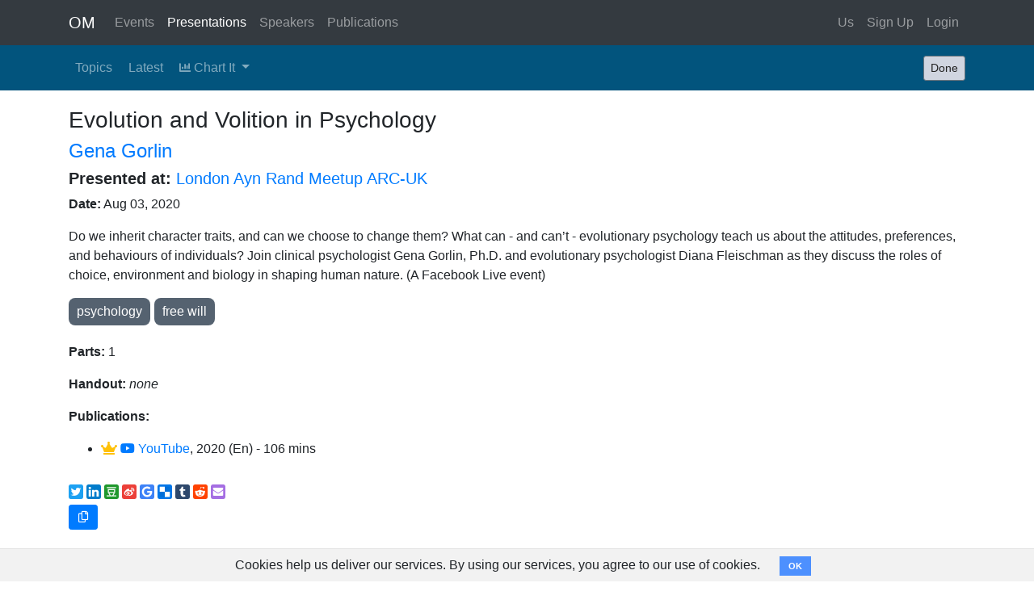

--- FILE ---
content_type: text/html; charset=utf-8
request_url: https://objectivistmedia.com/presentations/evolution-and-volition-in-psychology
body_size: 9727
content:
<!DOCTYPE HTML PUBLIC "-//W3C//DTD HTML 4.01//EN" "http://www.w3.org/TR/html4/strict.dtd">
<html prefix="og: http://ogp.me/ns#" lang="en">
  <head>
    <meta charset="utf-8">
    <meta name="viewport" content="width=device-width, initial-scale=1, maximum-scale=1, user-scalable=no, shrink-to-fit=no">
    <meta property="fb:app_id" content="281001029144429" />
<meta property="og:title" content="Evolution and Volition in Psychology" />
<meta property="og:type" content="article" />
<meta property="og:url" content="https://objectivistmedia.com/presentations/evolution-and-volition-in-psychology" />
<meta property="og:image" content="https://objectivistmedia.com/assets/logo-a2892f6dae4c94108a0891a8c17b0991ff6016aff8fc3c2eda4f528d02c0c2f3.jpg" />
<meta property="og:image:type" content="image/jpeg" />
<meta property="og:image:width" content="1200" />
<meta property="og:image:height" content="630" />
<meta property="og:site_name" content="Objectivist Media" />
<meta property="og:description" content="Do we inherit character traits, and can we choose to change them? What can - and can’t - evolutionary psychology teach us about the attitudes, preferences, and behaviours of individuals? Join clinical psychologist Gena Gorlin, Ph.D. and evolutionary psychologist Diana Fleischman as they discuss the roles of choice, environment and biology in shaping human nature. (A Facebook Live event)" />

    <meta name="csrf-param" content="authenticity_token" />
<meta name="csrf-token" content="B+IpJGCI4+IJKXwqmjXoPpmTXV/I4cYC3Erb9EoCZtxG/YGAwZ0oGeIdV1oxCPwkQQL+3Ihj6bEhpacC7OmgYQ==" />
    <title>Evolution and Volition in Psychology -- Objectivist Media: Conferences - Debates - Interviews</title>

    
    <link rel="stylesheet" media="all" href="/assets/application-5d00383d990f0eefd55a8d6e9c8dc64bb36b2453226068ed4cebf75e9a26a771.css" />   
    <script src="/assets/application-cce86ef2b11affb5c80c90b3272adcac8b459d6e430c45c22aed997afbb65a0e.js"></script>                 
    <script src="https://cdnjs.cloudflare.com/ajax/libs/d3/4.10.0/d3.min.js"></script>  
    <link rel="canonical" href="https://objectivistmedia.com/presentations/evolution-and-volition-in-psychology" />
<script>
  // TODO - rewrite this to take a jQuery object
  function moveCursorToEnd(id) {
    var el = document.getElementById(id)
    el.focus()
    if (typeof el.selectionStart == "number") {
        el.selectionStart = el.selectionEnd = el.value.length;
    } else if (typeof el.createTextRange != "undefined") {
        var range = el.createTextRange();
        range.collapse(false);
        range.select();
    }
  }
  
  $(document).ready(function() {
    $search_box = $('#search_term')
    if ($search_box.length > 0 && $search_box.val().length > 0) {
      moveCursorToEnd('search_term')
    }
  })
</script>


    <script>
  (function(i,s,o,g,r,a,m){i['GoogleAnalyticsObject']=r;i[r]=i[r]||function(){
        (i[r].q=i[r].q||[]).push(arguments)},i[r].l=1*new Date();a=s.createElement(o),
      m=s.getElementsByTagName(o)[0];a.async=1;a.src=g;m.parentNode.insertBefore(a,m)
  })(window,document,'script','https://www.google-analytics.com/analytics.js','ga');

  ga('create', 'UA-90993426-4', 'auto');
  ga('send', 'pageview');

  </script>


  </head>

  <body class="standard" >
    <script type="application/javascript">
  window.fbAsyncInit = function() {
    FB.init({
      appId      : '281001029144429',
      xfbml      : true,
      version    : 'v2.7'
    });
    FB.AppEvents.logPageView();
  };

  (function(d, s, id){
    var js, fjs = d.getElementsByTagName(s)[0];
    if (d.getElementById(id)) {return;}
    js = d.createElement(s); js.id = id;
    js.src = "//connect.facebook.net/en_US/sdk.js";
    fjs.parentNode.insertBefore(js, fjs);
  }(document, 'script', 'facebook-jssdk'));
</script>

    <nav class='navbar navbar-dark bg-dark navbar-expand-lg'>
<div class='container'>
<a class="navbar-brand" href="/?nav=reset">OM</a>
<button class='navbar-toggler' data-target='#navbarSupportedContent' data-toggle='collapse' type='button'>
<span class='navbar-toggler-icon'></span>
</button>
<div class='collapse navbar-collapse' id='navbarSupportedContent'>
<ul class='navbar-nav mr-auto'>
<li class='nav-item'><a class="nav-link" href="/events?nav=reset">Events</a></li>
<li class='nav-item'><a class="nav-link active" href="/presentations?nav=reset">Presentations</a></li>
<li class='nav-item'><a class="nav-link" href="/speakers?nav=reset">Speakers</a></li>
<li class='nav-item'><a class="nav-link" href="/publications?nav=reset">Publications</a></li>
</ul>
<ul class='navbar-nav justify-content-end'>
<li class='nav-item'><a class="nav-link" href="/about">Us</a></li>
<li class='nav-item'><a class="nav-link" href="/users/new">Sign Up</a></li>
<li class='nav-item'><a class="nav-link" href="/login">Login</a></li>
</ul>
</div>
</div>
</nav>

        <div class="cookies-eu js-cookies-eu" >
      <span class="cookies-eu-content-holder">Cookies help us deliver our services. By using our services, you agree to our use of cookies.</span>
      <span class="cookies-eu-button-holder">
      <button class="cookies-eu-ok js-cookies-eu-ok"> OK </button>
      </span>
    </div>

    <nav class='navbar navbar-expand-lg navbar-dark'>
<div class='container'>
<a class="navbar-brand d-block d-lg-none" href="#">Controls</a>
<button aria-controls='control_bar' aria-expanded='false' aria-label='Toggle navigation' class='navbar-toggler' data-target='#control_bar' data-toggle='collapse' type='button'>
<span class='navbar-toggler-icon'></span>
</button>
<div class='collapse navbar-collapse' id='control_bar'>
<ul class='navbar-nav mr-auto d-inline d-lg-flex'>
<li class='nav-item mr-1 d-inline-block d-lg-list-item'>
<a class="nav-link" href="/presentations/tags">Topics</a>
</li>
<li class='nav-item mr-1 d-inline-block d-lg-list-item'>
<a class="nav-link" title="Show most recently added first" href="/presentations?page=1&amp;sort=-presentations.created_at">Latest</a>
</li>
<li class='nav-item dropdown'>
<a class="nav-link dropdown-toggle" id="navbarDropdownMenuLink" data-toggle="dropdown" aria-haspopup="true" aria-expanded="false" href="#"><i class="fas fa-chart-bar fa-sm"></i> Chart It
</a><div aria-labelledby='navbarDropdownMenuLink' class='dropdown-menu'>
<a class="dropdown-item" href="/presentations/chart?chart_type=years"><i class="fas fa-chart-bar fa-sm"></i> by Year</a>
<a class="dropdown-item" href="/presentations/chart?chart_type=topics"><i class="fas fa-chart-bar fa-sm"></i> by Topic</a>
<a class="dropdown-item" href="/presentations/chart?chart_type=speakers"><i class="fas fa-chart-bar fa-sm"></i> by Speaker</a>
</div>
</li>
</ul>
<a class="btn btn-sm btn-secondary ml-3" href="/presentations?nav=reset">Done</a>
</div>
</div>
</nav>


    <div class="container body-container">

      
<div class='row'>
<div class='col-md-12'>
<h3>
Evolution and Volition in Psychology
</h3>
<h4><a href="/speakers/gena-gorlin">Gena Gorlin</a></h4>
<h5>
<b>Presented at:</b>
<a href="/events/london-ayn-rand-meetup-arc-uk">London Ayn Rand Meetup ARC-UK</a>
</h5>
<p>
<b>Date:</b>
Aug 03, 2020
</p>
<p><div>Do we inherit character traits, and can we choose to change them? What can - and can’t - evolutionary psychology teach us about the attitudes, preferences, and behaviours of individuals? Join clinical psychologist Gena Gorlin, Ph.D. and evolutionary psychologist Diana Fleischman as they discuss the roles of choice, environment and biology in shaping human nature. (A Facebook Live event)</div></p>
<p>
<a href="/presentations?page=1&amp;tag=psychology"><span class="tags_display linked">psychology</span></a><a href="/presentations?page=1&amp;tag=free+will"><span class="tags_display linked">free will</span></a>
</p>
<p>
<b>Parts:</b>
1
</p>
<p>
<b>Handout:</b>
<i>none</i>
</p>
<p>
<b>Publications:</b>
<ul>
<li>
<i class="fas fa-crown fa-fw text-warning"></i>
<a target="_blank" href="https://www.youtube.com/watch?v=O8lHVcgFdL0"><i class="fab fa-youtube"></i> YouTube</a>, 2020
(En)
 - 106 mins

</li>
</ul>
</p>
</div>
</div>
<div class='row'>
<div class='col-md-12'>
<p><div id="social-sharing-container"><div class='social-share-button' data-title='Objectivist Media' data-img=''
data-url='' data-desc='' data-via=''>
<a rel="nofollow " data-site="twitter" class="ssb-icon ssb-twitter" onclick="return SocialShareButton.share(this);" title="Share to Twitter" href="#"></a>
<a rel="nofollow " data-site="linkedin" class="ssb-icon ssb-linkedin" onclick="return SocialShareButton.share(this);" title="Share to Linkedin" href="#"></a>
<a rel="nofollow " data-site="douban" class="ssb-icon ssb-douban" onclick="return SocialShareButton.share(this);" title="Share to Douban" href="#"></a>
<a rel="nofollow " data-site="weibo" class="ssb-icon ssb-weibo" onclick="return SocialShareButton.share(this);" title="Share to Sina Weibo" href="#"></a>
<a rel="nofollow " data-site="google_bookmark" class="ssb-icon ssb-google_bookmark" onclick="return SocialShareButton.share(this);" title="Share to Google Bookmark" href="#"></a>
<a rel="nofollow " data-site="delicious" class="ssb-icon ssb-delicious" onclick="return SocialShareButton.share(this);" title="Share to Delicious" href="#"></a>
<a rel="nofollow " data-site="tumblr" class="ssb-icon ssb-tumblr" onclick="return SocialShareButton.share(this);" title="Share to Tumblr" href="#"></a>
<a rel="nofollow " data-site="reddit" class="ssb-icon ssb-reddit" onclick="return SocialShareButton.share(this);" title="Share to Reddit" href="#"></a>
<a rel="nofollow " data-site="email" class="ssb-icon ssb-email" onclick="return SocialShareButton.share(this);" title="Share to Email" href="#"></a>
</div><a class="mr-3 btn btn-primary btn-sm copy_link" title="Copy page URL" href="#"><i class="far fa-copy fa-md fa-fw"></i></a></div></p>
</div>
</div>

    </div>
    <footer class="footer bg-dark">
      <div class="container">
        <div class="float-right"><a href="/about">About Us</a></div>
        <p>
          ObjectivistMedia.com - a community supported archive
        </p>
      </div>
      
    </footer>
  </body>
</html>
